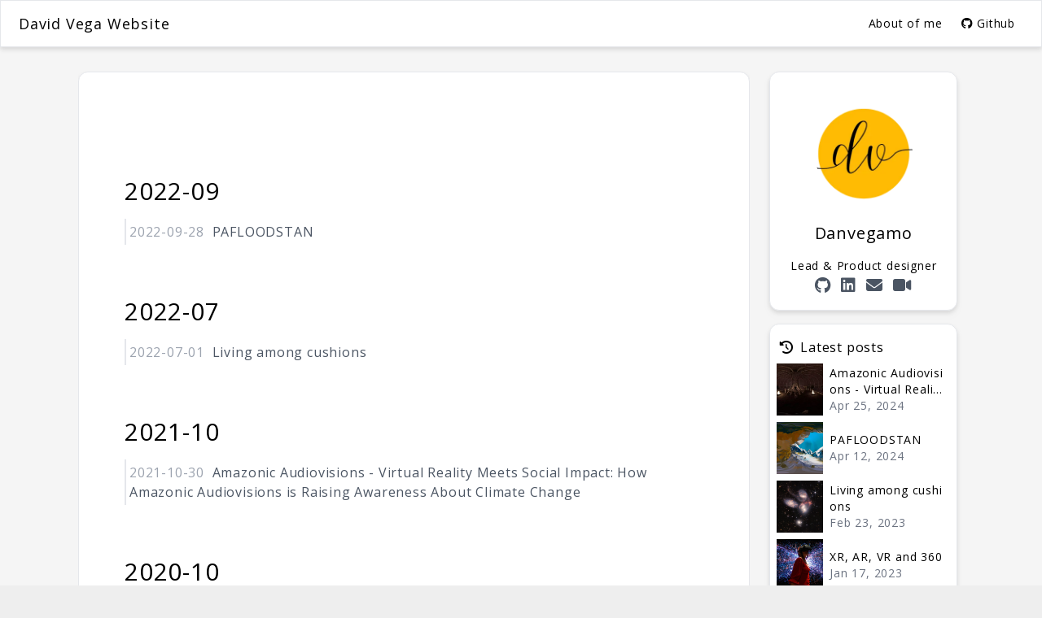

--- FILE ---
content_type: text/html; charset=utf-8
request_url: https://notion-next-j0f9nak7f-danvegamo.vercel.app/archive
body_size: 8141
content:
<!DOCTYPE html><html lang="en-US" class="test"><head><title>Archive | David Vega Website</title><meta name="theme-color" content="#000000"/><meta name="viewport" content="width=device-width, initial-scale=1.0, user-scalable=no"/><meta name="robots" content="follow, index"/><meta charSet="UTF-8"/><meta name="keywords" content="Notion, Blog, metaverse, VR, social impact, David Vega, David Andres Vega Monsalve"/><meta name="description" content="Product designer &amp; VR Artist"/><meta property="og:locale" content="en_US"/><meta property="og:title" content="Archive | David Vega Website"/><meta property="og:description" content="Product designer &amp; VR Artist"/><meta property="og:url" content="https://lmny.art/archive"/><meta property="og:image" content="https://www.notion.so/image/https%3A%2F%2Fs3-us-west-2.amazonaws.com%2Fsecure.notion-static.com%2F87d99a48-d9cd-465c-829f-48d9294d3527%2FPafloodstan_(1).webp?table=block&amp;id=3dc5c607-8733-447f-9aec-582c9975a33c&amp;cache=v2"/><meta property="og:site_name" content="NotionNext BLOG"/><meta property="og:type" content="website"/><meta name="twitter:card" content="summary_large_image"/><meta name="twitter:description" content="Product designer &amp; VR Artist"/><meta name="twitter:title" content="Archive | David Vega Website"/><meta name="referrer" content="no-referrer-when-downgrade"/><meta name="next-head-count" content="18"/><link rel="icon" href="/favicon.ico"/><link rel="icon" href="/favicon.svg" type="image/svg+xml"/><link data-next-font="size-adjust" rel="preconnect" href="/" crossorigin="anonymous"/><link rel="preload" href="/_next/static/css/a8de41e783f14524.css" as="style"/><link rel="stylesheet" href="/_next/static/css/a8de41e783f14524.css" data-n-g=""/><noscript data-n-css=""></noscript><script defer="" nomodule="" src="/_next/static/chunks/polyfills-c67a75d1b6f99dc8.js"></script><script src="/_next/static/chunks/webpack-bf0b009571f793f2.js" defer=""></script><script src="/_next/static/chunks/framework-ce84985cd166733a.js" defer=""></script><script src="/_next/static/chunks/main-67932eac35ae34b5.js" defer=""></script><script src="/_next/static/chunks/pages/_app-26717c1fb5719710.js" defer=""></script><script src="/_next/static/chunks/pages/archive-5a6e5f29c0681d83.js" defer=""></script><script src="/_next/static/WxRiaHdyikBZM6bXbZnhY/_buildManifest.js" defer=""></script><script src="/_next/static/WxRiaHdyikBZM6bXbZnhY/_ssgManifest.js" defer=""></script></head><body class="tracking-wider subpixel-antialiased bg-day dark:bg-night"><div id="__next"><link href="https://fonts.googleapis.com/css2?family=Open+Sans&amp;display=swap" rel="stylesheet"/><div class="bg-hexo-background-gray dark:bg-black"><div id="top-nav" class="z-40"><div id="search-drawer-wrapper" class="hidden"><div class="flex-col fixed px-5 w-full left-0 top-14 z-40 justify-center"><div class="md:max-w-3xl w-full mx-auto animate__animated animate__faster animate__fadeIn"><div class="flex w-full rounded-lg undefined"><input type="text" class="w-full text-sm pl-5 rounded-lg transition focus:shadow-lg dark:text-gray-300 font-light leading-10 text-black bg-gray-100 dark:bg-gray-500" placeholder="Search Articles" value=""/><div class="-ml-8 cursor-pointer  float-right items-center justify-center py-2"><i class="hover:text-black transform duration-200 text-gray-500 dark:text-gray-200 cursor-pointer fas fa-search"></i></div></div><section class="mt-8"><div class="text-sm flex flex-nowrap justify-between font-light px-2"><div class="text-gray-600 dark:text-gray-200"><i class="mr-2 fas fa-th-list"></i>Category</div><a class="mb-3 text-gray-400 hover:text-black dark:text-gray-400 dark:hover:text-white hover:underline cursor-pointer" href="/category">More<!-- --> <i class="fas fa-angle-double-right"></i></a></div><div id="category-list" class="dark:border-gray-600 flex flex-wrap  mx-4"><a class="dark:text-gray-400 text-gray-500 hover:text-white dark:hover:text-white hover:bg-yellow-900  text-sm w-full items-center duration-300 px-2  cursor-pointer py-1 font-light" href="/category/XR"><div> <i class="mr-2 fas fa-folder"></i>XR<!-- -->(<!-- -->3<!-- -->)</div></a><a class="dark:text-gray-400 text-gray-500 hover:text-white dark:hover:text-white hover:bg-yellow-900  text-sm w-full items-center duration-300 px-2  cursor-pointer py-1 font-light" href="/category/Climate%20change"><div> <i class="mr-2 fas fa-folder"></i>Climate change<!-- -->(<!-- -->2<!-- -->)</div></a></div></section><section class="mt-4"><div class="text-sm py-2 px-2 flex flex-nowrap justify-between font-light dark:text-gray-200"><div class="text-gray-600 dark:text-gray-200"><i class="mr-2 fas fa-tag"></i>Tags</div><a class="text-gray-400 hover:text-black  dark:hover:text-white hover:underline cursor-pointer" href="/tag">More<!-- --> <i class="fas fa-angle-double-right"></i></a></div><div class="p-2"><div id="tags-group" class="dark:border-gray-600 space-y-2"><div class="font-light text-xs ml-2 mb-2"><i class="mr-1 fas fa-tag"></i>Label</div><div class="px-4"><a class="cursor-pointer inline-block rounded hover:bg-yellow-500 dark:hover:text-white  hover:text-white duration-200
        mr-2 py-0.5 px-1 text-xs whitespace-nowrap 
         text-gray-600 hover:shadow-xl dark:border-gray-400 notion-brown_background " href="/tag/Writing"><div class="font-light"> <!-- -->Writing(4)<!-- --> </div></a><a class="cursor-pointer inline-block rounded hover:bg-yellow-500 dark:hover:text-white  hover:text-white duration-200
        mr-2 py-0.5 px-1 text-xs whitespace-nowrap 
         text-gray-600 hover:shadow-xl dark:border-gray-400 notion-pink_background " href="/tag/Tool"><div class="font-light"> <!-- -->Tool(2)<!-- --> </div></a><a class="cursor-pointer inline-block rounded hover:bg-yellow-500 dark:hover:text-white  hover:text-white duration-200
        mr-2 py-0.5 px-1 text-xs whitespace-nowrap 
         text-gray-600 hover:shadow-xl dark:border-gray-400 notion-default_background " href="/tag/XR"><div class="font-light"> <!-- -->XR(2)<!-- --> </div></a><a class="cursor-pointer inline-block rounded hover:bg-yellow-500 dark:hover:text-white  hover:text-white duration-200
        mr-2 py-0.5 px-1 text-xs whitespace-nowrap 
         text-gray-600 hover:shadow-xl dark:border-gray-400 notion-red_background " href="/tag/AR"><div class="font-light"> <!-- -->AR(1)<!-- --> </div></a><a class="cursor-pointer inline-block rounded hover:bg-yellow-500 dark:hover:text-white  hover:text-white duration-200
        mr-2 py-0.5 px-1 text-xs whitespace-nowrap 
         text-gray-600 hover:shadow-xl dark:border-gray-400 notion-yellow_background " href="/tag/Climate%20change"><div class="font-light"> <!-- -->Climate change(1)<!-- --> </div></a><a class="cursor-pointer inline-block rounded hover:bg-yellow-500 dark:hover:text-white  hover:text-white duration-200
        mr-2 py-0.5 px-1 text-xs whitespace-nowrap 
         text-gray-600 hover:shadow-xl dark:border-gray-400 notion-blue_background " href="/tag/Personal%20projects"><div class="font-light"> <!-- -->Personal projects(2)<!-- --> </div></a></div></div></div></section></div></div><div id="search-drawer-background" class="animate__animated animate__faster animate__fadeIn fixed bg-day dark:bg-night top-0 left-0 z-40 w-full h-full"></div></div><div id="sticky-nav" class="top-0 drop-shadow-md fixed bg-none animate__animated animate__fadeIn dark:bg-hexo-black-gray dark:text-gray-200 text-black w-full z-20 transform duration-200 border-transparent dark:border-transparent"><div class="w-full flex justify-between items-center px-4 py-2"><div class="flex"><div class="flex flex-col justify-center items-center cursor-pointer space-y-3" href="/"><div class=" text-lg p-1.5 rounded dark:border-white hover:scale-110 transform duration-200"> <!-- -->David Vega Website</div></div></div><div class="mr-1 justify-end items-center "><div class="hidden lg:flex"> <nav id="nav" class="leading-8 flex justify-center  font-light w-full"><a title="/about-of-me" target="_self" class="py-1.5 my-1 px-3  text-base justify-center items-center cursor-pointer" href="/about-of-me"><div class="w-full flex text-sm items-center justify-center hover:scale-125 duration-200 transform"><i class="[object Object] mr-1"></i><div class="text-center">About of me</div></div></a><a title="https://github.com/Danvegamo" target="_blank" class="py-1.5 my-1 px-3  text-base justify-center items-center cursor-pointer" href="https://github.com/Danvegamo"><div class="w-full flex text-sm items-center justify-center hover:scale-125 duration-200 transform"><i class="fab fa-github mr-1"></i><div class="text-center">Github</div></div></a></nav></div><div class="w-8 justify-center items-center h-8 cursor-pointer flex lg:hidden"><i class="fas fa-bars"></i></div></div></div><div style="height:0px" class="overflow-hidden duration-200 shadow-xl"><div class="bg-white dark:bg-hexo-black-gray pt-1 py-2 px-5 lg:hidden "><nav id="nav" class="leading-8 text-gray-500 dark:text-gray-300 "><a title="/" class="py-1.5 px-5 text-base justify-between hover:bg-yellow-400 hover:text-yellow hover:shadow-lg cursor-pointer font-light flex flex-nowrap items-center  " href="/"><div class="my-auto items-center justify-center flex "><i class="fas fa-home w-4 text-center"></i><div class="ml-4">Blog</div></div></a><a title="/about-of-me" class="py-1.5 px-5 text-base justify-between hover:bg-yellow-400 hover:text-yellow hover:shadow-lg cursor-pointer font-light flex flex-nowrap items-center  " href="/about-of-me"><div class="my-auto items-center justify-center flex "><i class="[object Object] w-4 text-center"></i><div class="ml-4">About of me</div></div></a><a title="https://github.com/Danvegamo" class="py-1.5 px-5 text-base justify-between hover:bg-yellow-400 hover:text-yellow hover:shadow-lg cursor-pointer font-light flex flex-nowrap items-center  " href="https://github.com/Danvegamo"><div class="my-auto items-center justify-center flex "><i class="fab fa-github w-4 text-center"></i><div class="ml-4">Github</div></div></a></nav></div></div></div></div><main id="wrapper" class="w-full py-8 md:px-8 lg:px-24 min-h-screen"><div id="container-inner" class=" pt-14 w-full mx-auto lg:flex lg:space-x-4 justify-center"><div class="w-full max-w-4xl overflow-x-hidden scroll-hidden"><div class="w-full"><section class=" drop-shadow-md hover:shadow-md dark:text-gray-300 border dark:border-black rounded-xl px-2 py-4 bg-white dark:bg-hexo-black-gray lg:duration-100"><div class="mb-10 pb-20 bg-white md:p-12 p-3 min-h-full dark:bg-hexo-black-gray"><div><div class="pt-16 pb-4 text-3xl dark:text-gray-300" id="2022-09">2022-09</div><ul><li class="border-l-2 p-1 text-xs md:text-base items-center  hover:scale-x-105 hover:border-yellow-500 dark:hover:border-yellow-300 dark:border-yellow-400 transform duration-500"><div id="2022-09-28"><span class="text-gray-400">2022-09-28</span> <!-- --> <a class="dark:text-gray-400  dark:hover:text-yellow-300 overflow-x-hidden hover:underline cursor-pointer text-gray-600" href="/article/Pafloodstan">PAFLOODSTAN</a></div></li></ul></div><div><div class="pt-16 pb-4 text-3xl dark:text-gray-300" id="2022-07">2022-07</div><ul><li class="border-l-2 p-1 text-xs md:text-base items-center  hover:scale-x-105 hover:border-yellow-500 dark:hover:border-yellow-300 dark:border-yellow-400 transform duration-500"><div id="2022-07-01"><span class="text-gray-400">2022-07-01</span> <!-- --> <a class="dark:text-gray-400  dark:hover:text-yellow-300 overflow-x-hidden hover:underline cursor-pointer text-gray-600" href="/article/Living-cushions">Living among cushions</a></div></li></ul></div><div><div class="pt-16 pb-4 text-3xl dark:text-gray-300" id="2021-10">2021-10</div><ul><li class="border-l-2 p-1 text-xs md:text-base items-center  hover:scale-x-105 hover:border-yellow-500 dark:hover:border-yellow-300 dark:border-yellow-400 transform duration-500"><div id="2021-10-30"><span class="text-gray-400">2021-10-30</span> <!-- --> <a class="dark:text-gray-400  dark:hover:text-yellow-300 overflow-x-hidden hover:underline cursor-pointer text-gray-600" href="/article/Amazonic">Amazonic Audiovisions - Virtual Reality Meets Social Impact: How Amazonic Audiovisions is Raising Awareness About Climate Change</a></div></li></ul></div><div><div class="pt-16 pb-4 text-3xl dark:text-gray-300" id="2020-10">2020-10</div><ul><li class="border-l-2 p-1 text-xs md:text-base items-center  hover:scale-x-105 hover:border-yellow-500 dark:hover:border-yellow-300 dark:border-yellow-400 transform duration-500"><div id="2020-10-31"><span class="text-gray-400">2020-10-31</span> <!-- --> <a class="dark:text-gray-400  dark:hover:text-yellow-300 overflow-x-hidden hover:underline cursor-pointer text-gray-600" href="/article/sparkar">Augmented reality and Spark AR</a></div></li></ul></div><div><div class="pt-16 pb-4 text-3xl dark:text-gray-300" id="2020-09">2020-09</div><ul><li class="border-l-2 p-1 text-xs md:text-base items-center  hover:scale-x-105 hover:border-yellow-500 dark:hover:border-yellow-300 dark:border-yellow-400 transform duration-500"><div id="2020-09-03"><span class="text-gray-400">2020-09-03</span> <!-- --> <a class="dark:text-gray-400  dark:hover:text-yellow-300 overflow-x-hidden hover:underline cursor-pointer text-gray-600" href="/article/xr-101">XR, AR, VR and 360</a></div></li></ul></div></div></section></div></div><div class="space-y-4 lg:w-80 lg:pt-0 px-2 pt-4"><div><section class=" drop-shadow-md hover:shadow-md dark:text-gray-300 border dark:border-black rounded-xl px-2 py-4 bg-white dark:bg-hexo-black-gray lg:duration-100"><div class="justify-center items-center flex hover:rotate-45 py-6 hover:scale-105 dark:text-gray-100  transform duration-200 cursor-pointer"><img src="https://www.notion.so/image/https%3A%2F%2Fs3-us-west-2.amazonaws.com%2Fsecure.notion-static.com%2F79da2a74-573a-4f92-8acd-1f7b73e8379e%2Fmini_danvegamo.png?table=collection&amp;id=910b15c0-2d19-49a4-b83d-14854ba9ba0c" class="rounded-full" width="120" alt="Danvegamo"/></div><div class="text-center text-xl pb-4">Danvegamo</div><div class="text-sm text-center">Lead &amp; Product designer</div><nav id="nav" class="leading-8 flex justify-center   w-full"></nav><div class="w-full justify-center flex-wrap flex"><div class="space-x-3 text-xl text-gray-600 dark:text-gray-300 "><a target="_blank" rel="noreferrer" title="github" href="https://github.com/Danvegamo"><i class="transform hover:scale-125 duration-150 fab fa-github dark:hover:text-yellow-400 hover:text-yellow-600"></i></a><a target="_blank" rel="noreferrer" href="https://www.linkedin.com/in/danvegamo/" title="linkIn"><i class="transform hover:scale-125 duration-150 fab fa-linkedin dark:hover:text-yellow-400 hover:text-yellow-600"></i></a><a target="_blank" rel="noreferrer" title="email" href="mailto:d_vega@lmny.art"><i class="transform hover:scale-125 duration-150 fas fa-envelope dark:hover:text-yellow-400 hover:text-yellow-600"></i></a><a target="_blank" rel="noreferrer" title="RSS" href="https://www.youtube.com/channel/UCyMmbzWgp46YO0dSLM5yNTg"><i class="transform hover:scale-125 duration-150 fas fa-video dark:hover:text-yellow-400 hover:text-yellow-600"></i></a></div></div></section></div><div><section class=" drop-shadow-md hover:shadow-md dark:text-gray-300 border dark:border-black rounded-xl px-2 py-4 bg-white dark:bg-hexo-black-gray lg:duration-100"><div class=" mb-2 px-1 flex flex-nowrap justify-between"><div><i class="mr-2 fas fas fa-history"></i>Latest posts</div></div><a title="Amazonic Audiovisions - Virtual Reality Meets Social Impact: How Amazonic Audiovisions is Raising Awareness About Climate Change" class="my-2 flex" href="/article/Amazonic"><div class="w-20 h-16 bg-cover bg-center bg-no-repeat" style="background-image:url(&quot;https://www.notion.so/image/https%3A%2F%2Fs3-us-west-2.amazonaws.com%2Fsecure.notion-static.com%2F483917b5-df39-4435-88ee-6aecd0f2389f%2Faudio.webp?table=block&amp;id=e3519ff7-8e38-44d8-9268-dbe55d324ce4&amp;cache=v2&quot;)"></div><div class="dark:text-gray-400  text-sm overflow-x-hidden hover:text-yellow-800 px-2 duration-200 w-full rounded hover:text-white dark:hover:text-yellow-400 cursor-pointer items-center flex"><div><div class="text-line-2">Amazonic Audiovisions - Virtual Reality Meets Social Impact: How Amazonic Audiovisions is Raising Awareness About Climate Change</div><div class="text-gray-500">Apr 25, 2024</div></div></div></a><a title="PAFLOODSTAN" class="my-2 flex" href="/article/Pafloodstan"><div class="w-20 h-16 bg-cover bg-center bg-no-repeat" style="background-image:url(&quot;https://www.notion.so/image/https%3A%2F%2Fs3-us-west-2.amazonaws.com%2Fsecure.notion-static.com%2Fdc688038-49e9-4945-8e0f-ef9ed721ade2%2Fequirect00030.jpg?table=block&amp;id=89d4e7ca-754a-430b-a3ac-db8fa33cfda3&amp;cache=v2&quot;)"></div><div class="dark:text-gray-400  text-sm overflow-x-hidden hover:text-yellow-800 px-2 duration-200 w-full rounded hover:text-white dark:hover:text-yellow-400 cursor-pointer items-center flex"><div><div class="text-line-2">PAFLOODSTAN</div><div class="text-gray-500">Apr 12, 2024</div></div></div></a><a title="Living among cushions" class="my-2 flex" href="/article/Living-cushions"><div class="w-20 h-16 bg-cover bg-center bg-no-repeat" style="background-image:url(&quot;https://www.notion.so/images/page-cover/webb2.jpg&quot;)"></div><div class="dark:text-gray-400  text-sm overflow-x-hidden hover:text-yellow-800 px-2 duration-200 w-full rounded hover:text-white dark:hover:text-yellow-400 cursor-pointer items-center flex"><div><div class="text-line-2">Living among cushions</div><div class="text-gray-500">Feb 23, 2023</div></div></div></a><a title="XR, AR, VR and 360" class="my-2 flex" href="/article/xr-101"><div class="w-20 h-16 bg-cover bg-center bg-no-repeat" style="background-image:url(&quot;https://images.unsplash.com/photo-1639174326326-6e2ef8d8ae39?ixlib=rb-4.0.3&amp;q=80&amp;fm=jpg&amp;crop=entropy&amp;cs=tinysrgb&quot;)"></div><div class="dark:text-gray-400  text-sm overflow-x-hidden hover:text-yellow-800 px-2 duration-200 w-full rounded hover:text-white dark:hover:text-yellow-400 cursor-pointer items-center flex"><div><div class="text-line-2">XR, AR, VR and 360</div><div class="text-gray-500">Jan 17, 2023</div></div></div></a><a title="Augmented reality and Spark AR" class="my-2 flex" href="/article/sparkar"><div class="w-20 h-16 bg-cover bg-center bg-no-repeat" style="background-image:url(&quot;https://www.notion.so/image/https%3A%2F%2Fs3-us-west-2.amazonaws.com%2Fsecure.notion-static.com%2F254b8b19-8482-4547-83e2-ed69d16cd394%2FSparkARLogo.jpg?table=block&amp;id=79795a2f-39a0-43d1-b410-2f2e181ff405&amp;cache=v2&quot;)"></div><div class="dark:text-gray-400  text-sm overflow-x-hidden hover:text-yellow-800 px-2 duration-200 w-full rounded hover:text-white dark:hover:text-yellow-400 cursor-pointer items-center flex"><div><div class="text-line-2">Augmented reality and Spark AR</div><div class="text-gray-500">Jan 9, 2023</div></div></div></a></section></div><div class="sticky top-20"></div></div></div></main><div class="bottom-12 right-1 fixed justify-end z-20  text-white bg-yellow-500 dark:bg-hexo-black-gray rounded-sm"><div class="hidden animate__fadeInUp justify-center duration-300  animate__faster flex flex-col items-center cursor-pointer "><div class="justify-center items-center w-7 h-7 text-center transform hover:scale-105 duration-200"><i id="darkModeButton" class="fa-moon fas text-xs"></i></div><div class="space-x-1 items-center justify-center transform hover:scale-105 duration-200 w-7 h-auto pb-1 text-center"><div title="Top"><i class="fas fa-arrow-up text-xs"></i></div><div class="text-xs hidden lg:block"></div></div></div></div><footer class=" dark:bg-black flex-shrink-0 bg-hexo-light-gray justify-center text-center m-auto w-full leading-6  text-gray-600 dark:text-gray-100 text-sm p-6"><div class="z-10 duration-200 text-xl cursor-pointer py-2 undefined"><i id="darkModeButton" class="hover:scale-125 transform duration-200 fas fa-moon"></i></div><i class="fas fa-copyright"></i> <!-- -->2023-2026<!-- --> <span><i class="mx-1 animate-pulse fas fa-brush"></i> <a href="https://lmny.art" class="underline font-bold  dark:text-yellow-500 ">Danvegamo</a>.<br/><h1>David Vega Website</h1><span class="text-xs ">Powered by <a href="https://github.com/tangly1024/NotionNext" class="underline dark:text-gray-300">NotionNext <!-- -->3.8.0</a>.</span></span><br/></footer></div></div><script id="__NEXT_DATA__" type="application/json">{"props":{"pageProps":{"siteInfo":{"title":"David Vega Website","description":"Product designer \u0026 VR Artist","pageCover":"https://www.notion.so/image/https%3A%2F%2Fs3-us-west-2.amazonaws.com%2Fsecure.notion-static.com%2F87d99a48-d9cd-465c-829f-48d9294d3527%2FPafloodstan_(1).webp?table=block\u0026id=3dc5c607-8733-447f-9aec-582c9975a33c\u0026cache=v2","icon":"https://www.notion.so/image/https%3A%2F%2Fs3-us-west-2.amazonaws.com%2Fsecure.notion-static.com%2F79da2a74-573a-4f92-8acd-1f7b73e8379e%2Fmini_danvegamo.png?table=collection\u0026id=910b15c0-2d19-49a4-b83d-14854ba9ba0c"},"collectionId":"910b15c0-2d19-49a4-b83d-14854ba9ba0c","collectionView":{"4175f46d-c231-4129-9d46-6eb420a05cff":{"value":{"id":"4175f46d-c231-4129-9d46-6eb420a05cff","version":5,"type":"gallery","name":"","format":{"gallery_cover":{"type":"page_content"},"table_properties":[{"width":100,"visible":true,"property":"`gQ~"},{"width":100,"visible":true,"property":"f211bdc0-ee00-4186-9a7d-f68c055ec2ee"},{"width":246,"visible":true,"property":"title"},{"width":352,"visible":true,"property":"wz|S"},{"width":133,"visible":true,"property":"d]hq"},{"width":131,"visible":true,"property":"bB{M"},{"width":111,"visible":true,"property":"NX\\Q"},{"width":150,"visible":true,"property":"sD^m"},{"width":117,"visible":true,"property":"Dj]h"},{"width":100,"visible":true,"property":"@NcA"}],"collection_pointer":{"id":"910b15c0-2d19-49a4-b83d-14854ba9ba0c","table":"collection","spaceId":"2a6b0a81-5b32-46bc-aa1c-98a5c3c0d52c"},"table_subitem_toggle_column":"title"},"parent_id":"3dc5c607-8733-447f-9aec-582c9975a33c","parent_table":"block","alive":true,"space_id":"2a6b0a81-5b32-46bc-aa1c-98a5c3c0d52c"},"role":"reader"},"57f211d5-a063-43f2-b84b-e143efc0d6a8":{"value":{"id":"57f211d5-a063-43f2-b84b-e143efc0d6a8","version":26,"type":"table","name":"Posts","format":{"table_properties":[{"width":100,"visible":true,"property":"`gQ~"},{"width":100,"visible":true,"property":"f211bdc0-ee00-4186-9a7d-f68c055ec2ee"},{"width":246,"visible":true,"property":"title"},{"width":352,"visible":true,"property":"wz|S"},{"width":133,"visible":true,"property":"d]hq"},{"width":131,"visible":true,"property":"bB{M"},{"width":111,"visible":true,"property":"NX\\Q"},{"width":150,"visible":true,"property":"sD^m"},{"width":117,"visible":true,"property":"Dj]h"},{"width":100,"visible":true,"property":"@NcA"}],"collection_pointer":{"id":"910b15c0-2d19-49a4-b83d-14854ba9ba0c","table":"collection","spaceId":"2a6b0a81-5b32-46bc-aa1c-98a5c3c0d52c"},"collection_view_default_template":{"template_page_id":"06f53161-8c9a-4e9c-8109-a8bd142a7b06"}},"parent_id":"3dc5c607-8733-447f-9aec-582c9975a33c","parent_table":"block","alive":true,"page_sort":["cc459e5b-0f15-4a0c-83db-bb6bf2001aa3","89d4e7ca-754a-430b-a3ac-db8fa33cfda3","e3519ff7-8e38-44d8-9268-dbe55d324ce4","465c42be-f7fc-4158-b0bd-95677d4990eb","79795a2f-39a0-43d1-b410-2f2e181ff405","ea5bbceb-b979-49fa-98af-7d1429637af8","6b66e75b-eaee-4687-93a2-edc495e7d792","8a74755c-630c-4d93-bb8a-6aa79a7b347b","3368c4fd-ce33-473d-9fd1-b6ede4292e48","52e84f42-9434-439e-a611-9761527678a3","a9bfecc8-9761-4987-9aca-af79d4ebbd0c","7aa40ad8-1e69-4d56-b245-d135d3101cec","e4eefa7d-e2f2-44ed-83f6-fd6951d50900","2ee80e1d-6490-4f0e-9d05-02af15c1bebd","0159e742-6d96-4d4e-b125-052be7109f97","9e017f37-5917-4cda-afb8-92072abdbdba","7c950899-87e6-4c48-aec2-c9514e894c82","4a32cec3-f9a0-4b88-906d-4f3cfab5bf79","cc269518-ba64-417e-9c89-8dd90cede3c0","f0eaab18-b957-4037-8d49-76cf49b4578c","5eb131fc-c749-46ee-a28c-10214dff6d0a","8aafeb2c-85b4-4c4e-af36-3b9efacb167c","6d0e0705-57f3-4223-8745-a27295245029","dec89a30-7004-499f-a99e-05b2842cad2b","7efc83d4-2645-4578-b588-a9cffb15524a","1769e8de-bebe-4687-a28a-34c15859ed98","203f2c30-a3cd-4f70-95b3-07df9f996428","2a0b435c-6f77-4db8-be6b-831d177bd762","eac01009-c323-46fd-8339-09c282e6597e","c4b37f96-4ab0-4a0b-a16e-55bac3e32990","4ad5c69e-0dab-4d66-b548-360da7d53568","72d89744-ac04-4dd4-be8b-9d629acd7c11","32dc3358-e954-4934-9e71-cf1dfbca5b91","961e45bd-8bed-4ebc-b3d8-1f0e63736d04"],"query2":{"sort":[{"property":"`gQ~","direction":"ascending"},{"property":"f211bdc0-ee00-4186-9a7d-f68c055ec2ee","direction":"ascending"}],"aggregations":[{"property":"title","aggregator":"count"}]},"space_id":"2a6b0a81-5b32-46bc-aa1c-98a5c3c0d52c"},"role":"reader"}},"viewIds":["4175f46d-c231-4129-9d46-6eb420a05cff","57f211d5-a063-43f2-b84b-e143efc0d6a8"],"tagOptions":[{"id":"ee932bde-0023-446f-9bb4-17d2022121c9","color":"brown","value":"Writing","collectionIds":["910b15c0-2d19-49a4-b83d-14854ba9ba0c"]},{"id":"4ae52b3d-6ee9-4af5-9b79-0b7644adf259","color":"orange","value":"News","collectionIds":["910b15c0-2d19-49a4-b83d-14854ba9ba0c"]},{"id":"25b1074b-a3fa-49f5-82cd-a37d85c5666f","color":"pink","value":"Tool","collectionIds":["910b15c0-2d19-49a4-b83d-14854ba9ba0c"]},{"id":"2c8d25a7-0c69-426c-a00e-13390ac7d31a","color":"brown","value":"Python","collectionIds":["910b15c0-2d19-49a4-b83d-14854ba9ba0c"]},{"id":"6b873b08-c678-48db-a2d9-1ca5c22e1fd6","color":"default","value":"XR","collectionIds":["910b15c0-2d19-49a4-b83d-14854ba9ba0c"]},{"id":"c389f10d-bf70-41fb-99ea-d7ff65b204ea","color":"red","value":"AR","collectionIds":["910b15c0-2d19-49a4-b83d-14854ba9ba0c"]},{"id":"e055c8ba-7260-4278-883a-7427d0570dc8","color":"yellow","value":"Climate change","collectionIds":["910b15c0-2d19-49a4-b83d-14854ba9ba0c"]},{"id":"8d57a81f-f5c8-4731-829d-35d5cdcb8ea9","color":"blue","value":"Personal projects","collectionIds":["910b15c0-2d19-49a4-b83d-14854ba9ba0c"]}],"categoryOptions":[{"id":"a4dcd33a-34a7-4c33-b9c2-92d3a5248f06","color":"pink","value":"Learn to think","collectionIds":["910b15c0-2d19-49a4-b83d-14854ba9ba0c"]},{"id":"8282ff59-f160-40c3-ab7e-6e970a0a64d5","color":"purple","value":"Technology","collectionIds":["910b15c0-2d19-49a4-b83d-14854ba9ba0c"]},{"id":"7f2614a1-1c8b-4d47-938f-b1297a774794","color":"yellow","value":"XR","collectionIds":["910b15c0-2d19-49a4-b83d-14854ba9ba0c"]},{"id":"fc9c656e-bd29-4e4e-ad74-b90cd78fa1be","color":"gray","value":"Climate change","collectionIds":["910b15c0-2d19-49a4-b83d-14854ba9ba0c"]},{"id":"2e952da9-7e85-4f5d-b094-9bd93b2550f4","color":"green","value":"code","collectionIds":["910b15c0-2d19-49a4-b83d-14854ba9ba0c"]}],"customNav":[{"icon":{},"name":"About of me","to":"/about-of-me","show":true},{"icon":"fab fa-github","name":"Github","to":"https://github.com/Danvegamo","show":true}],"postCount":5,"categories":[{"id":"7f2614a1-1c8b-4d47-938f-b1297a774794","name":"XR","color":"yellow","count":3},{"id":"fc9c656e-bd29-4e4e-ad74-b90cd78fa1be","name":"Climate change","color":"gray","count":2}],"tags":[{"id":"ee932bde-0023-446f-9bb4-17d2022121c9","name":"Writing","color":"brown","count":4},{"id":"25b1074b-a3fa-49f5-82cd-a37d85c5666f","name":"Tool","color":"pink","count":2},{"id":"6b873b08-c678-48db-a2d9-1ca5c22e1fd6","name":"XR","color":"default","count":2},{"id":"c389f10d-bf70-41fb-99ea-d7ff65b204ea","name":"AR","color":"red","count":1},{"id":"e055c8ba-7260-4278-883a-7427d0570dc8","name":"Climate change","color":"yellow","count":1},{"id":"8d57a81f-f5c8-4731-829d-35d5cdcb8ea9","name":"Personal projects","color":"blue","count":2}],"latestPosts":[{"id":"e3519ff7-8e38-44d8-9268-dbe55d324ce4","date":{"start_date":"2021-10-30"},"type":"Post","category":["Climate change"],"slug":"article/Amazonic","tags":["Climate change","XR","Tool","Writing"],"summary":"Amazonic Audiovisions is a climate change project that brings together OPIAC, Organizmo, and the Collective group Dabucurí Cinético in Tabio, Colombia to create a VR project for the COP26 conference. The project aims to highlight the reality of original towns in Colombia and to promote their preservation for the future. By using VR technology, the project seeks to engage and educate viewers about the importance of protecting these communities and their unique cultural and environmental values. The project is a collaboration between a range of organizations and individuals, and represents an important step in raising awareness about climate change and the need for action to protect our planet.","title":"Amazonic Audiovisions - Virtual Reality Meets Social Impact: How Amazonic Audiovisions is Raising Awareness About Climate Change","status":"Published","createdTime":"Jan 9, 2023","lastEditedTime":"Apr 25, 2024","fullWidth":false,"pageIcon":"🗒️","page_cover":"https://www.notion.so/image/https%3A%2F%2Fs3-us-west-2.amazonaws.com%2Fsecure.notion-static.com%2F483917b5-df39-4435-88ee-6aecd0f2389f%2Faudio.webp?table=block\u0026id=e3519ff7-8e38-44d8-9268-dbe55d324ce4\u0026cache=v2","password":"","tagItems":[{"name":"Climate change","color":"yellow"},{"name":"XR","color":"default"},{"name":"Tool","color":"pink"},{"name":"Writing","color":"brown"}]},{"id":"89d4e7ca-754a-430b-a3ac-db8fa33cfda3","date":{"start_date":"2022-09-28"},"type":"Post","category":["Climate change"],"slug":"article/Pafloodstan","tags":["Writing","Personal projects"],"summary":"Pafloodstan is an art project that uses virtual reality technology to bring attention to the impact of climate change on migrations in Pakistan. The project aims to create a powerful and immersive experience that allows viewers to better understand the challenges faced by those affected by floods and other natural disasters. Pafloodstan has been nominated for the climate change prize and the young climate prize, and its creators hope that it will inspire greater awareness and action on these critical issues. Pafloodstan serves as a reminder of the human cost of climate change and promotes the need to protect the planet and its people.","title":"PAFLOODSTAN","status":"Published","createdTime":"Jan 4, 2023","lastEditedTime":"Apr 12, 2024","fullWidth":false,"pageIcon":"🗒️","page_cover":"https://www.notion.so/image/https%3A%2F%2Fs3-us-west-2.amazonaws.com%2Fsecure.notion-static.com%2Fdc688038-49e9-4945-8e0f-ef9ed721ade2%2Fequirect00030.jpg?table=block\u0026id=89d4e7ca-754a-430b-a3ac-db8fa33cfda3\u0026cache=v2","password":"","tagItems":[{"name":"Writing","color":"brown"},{"name":"Personal projects","color":"blue"}]},{"id":"465c42be-f7fc-4158-b0bd-95677d4990eb","date":{"start_date":"2022-07-01"},"type":"Post","category":["XR"],"slug":"article/Living-cushions","tags":["XR","Writing","Personal projects"],"title":"Living among cushions","status":"Published","createdTime":"Feb 23, 2023","lastEditedTime":"Feb 23, 2023","fullWidth":false,"pageIcon":"📰","page_cover":"https://www.notion.so/images/page-cover/webb2.jpg","password":"","tagItems":[{"name":"XR","color":"default"},{"name":"Writing","color":"brown"},{"name":"Personal projects","color":"blue"}]},{"id":"ea5bbceb-b979-49fa-98af-7d1429637af8","date":{"start_date":"2020-09-03"},"type":"Post","category":["XR"],"slug":"article/xr-101","tags":["Writing"],"title":"XR, AR, VR and 360","status":"Published","createdTime":"Jan 17, 2023","lastEditedTime":"Jan 17, 2023","fullWidth":false,"pageIcon":"📰","page_cover":"https://images.unsplash.com/photo-1639174326326-6e2ef8d8ae39?ixlib=rb-4.0.3\u0026q=80\u0026fm=jpg\u0026crop=entropy\u0026cs=tinysrgb","password":"","tagItems":[{"name":"Writing","color":"brown"}]},{"id":"79795a2f-39a0-43d1-b410-2f2e181ff405","date":{"start_date":"2020-10-31"},"type":"Post","category":["XR"],"slug":"article/sparkar","tags":["Tool","AR"],"summary":"A simple sketch about of ARand your real uses with spark ar for future projects","title":"Augmented reality and Spark AR","status":"Published","createdTime":"Jan 8, 2023","lastEditedTime":"Jan 9, 2023","fullWidth":false,"pageIcon":"","page_cover":"https://www.notion.so/image/https%3A%2F%2Fs3-us-west-2.amazonaws.com%2Fsecure.notion-static.com%2F254b8b19-8482-4547-83e2-ed69d16cd394%2FSparkARLogo.jpg?table=block\u0026id=79795a2f-39a0-43d1-b410-2f2e181ff405\u0026cache=v2","password":"","tagItems":[{"name":"Tool","color":"pink"},{"name":"AR","color":"red"}]}],"posts":[{"id":"465c42be-f7fc-4158-b0bd-95677d4990eb","date":{"start_date":"2022-07-01"},"type":"Post","category":["XR"],"slug":"article/Living-cushions","tags":["XR","Writing","Personal projects"],"title":"Living among cushions","status":"Published","createdTime":"Feb 23, 2023","lastEditedTime":"Feb 23, 2023","fullWidth":false,"pageIcon":"📰","page_cover":"https://www.notion.so/images/page-cover/webb2.jpg","password":"","tagItems":[{"name":"XR","color":"default"},{"name":"Writing","color":"brown"},{"name":"Personal projects","color":"blue"}]},{"id":"ea5bbceb-b979-49fa-98af-7d1429637af8","date":{"start_date":"2020-09-03"},"type":"Post","category":["XR"],"slug":"article/xr-101","tags":["Writing"],"title":"XR, AR, VR and 360","status":"Published","createdTime":"Jan 17, 2023","lastEditedTime":"Jan 17, 2023","fullWidth":false,"pageIcon":"📰","page_cover":"https://images.unsplash.com/photo-1639174326326-6e2ef8d8ae39?ixlib=rb-4.0.3\u0026q=80\u0026fm=jpg\u0026crop=entropy\u0026cs=tinysrgb","password":"","tagItems":[{"name":"Writing","color":"brown"}]},{"id":"e3519ff7-8e38-44d8-9268-dbe55d324ce4","date":{"start_date":"2021-10-30"},"type":"Post","category":["Climate change"],"slug":"article/Amazonic","tags":["Climate change","XR","Tool","Writing"],"summary":"Amazonic Audiovisions is a climate change project that brings together OPIAC, Organizmo, and the Collective group Dabucurí Cinético in Tabio, Colombia to create a VR project for the COP26 conference. The project aims to highlight the reality of original towns in Colombia and to promote their preservation for the future. By using VR technology, the project seeks to engage and educate viewers about the importance of protecting these communities and their unique cultural and environmental values. The project is a collaboration between a range of organizations and individuals, and represents an important step in raising awareness about climate change and the need for action to protect our planet.","title":"Amazonic Audiovisions - Virtual Reality Meets Social Impact: How Amazonic Audiovisions is Raising Awareness About Climate Change","status":"Published","createdTime":"Jan 9, 2023","lastEditedTime":"Apr 25, 2024","fullWidth":false,"pageIcon":"🗒️","page_cover":"https://www.notion.so/image/https%3A%2F%2Fs3-us-west-2.amazonaws.com%2Fsecure.notion-static.com%2F483917b5-df39-4435-88ee-6aecd0f2389f%2Faudio.webp?table=block\u0026id=e3519ff7-8e38-44d8-9268-dbe55d324ce4\u0026cache=v2","password":"","tagItems":[{"name":"Climate change","color":"yellow"},{"name":"XR","color":"default"},{"name":"Tool","color":"pink"},{"name":"Writing","color":"brown"}]},{"id":"79795a2f-39a0-43d1-b410-2f2e181ff405","date":{"start_date":"2020-10-31"},"type":"Post","category":["XR"],"slug":"article/sparkar","tags":["Tool","AR"],"summary":"A simple sketch about of ARand your real uses with spark ar for future projects","title":"Augmented reality and Spark AR","status":"Published","createdTime":"Jan 8, 2023","lastEditedTime":"Jan 9, 2023","fullWidth":false,"pageIcon":"","page_cover":"https://www.notion.so/image/https%3A%2F%2Fs3-us-west-2.amazonaws.com%2Fsecure.notion-static.com%2F254b8b19-8482-4547-83e2-ed69d16cd394%2FSparkARLogo.jpg?table=block\u0026id=79795a2f-39a0-43d1-b410-2f2e181ff405\u0026cache=v2","password":"","tagItems":[{"name":"Tool","color":"pink"},{"name":"AR","color":"red"}]},{"id":"89d4e7ca-754a-430b-a3ac-db8fa33cfda3","date":{"start_date":"2022-09-28"},"type":"Post","category":["Climate change"],"slug":"article/Pafloodstan","tags":["Writing","Personal projects"],"summary":"Pafloodstan is an art project that uses virtual reality technology to bring attention to the impact of climate change on migrations in Pakistan. The project aims to create a powerful and immersive experience that allows viewers to better understand the challenges faced by those affected by floods and other natural disasters. Pafloodstan has been nominated for the climate change prize and the young climate prize, and its creators hope that it will inspire greater awareness and action on these critical issues. Pafloodstan serves as a reminder of the human cost of climate change and promotes the need to protect the planet and its people.","title":"PAFLOODSTAN","status":"Published","createdTime":"Jan 4, 2023","lastEditedTime":"Apr 12, 2024","fullWidth":false,"pageIcon":"🗒️","page_cover":"https://www.notion.so/image/https%3A%2F%2Fs3-us-west-2.amazonaws.com%2Fsecure.notion-static.com%2Fdc688038-49e9-4945-8e0f-ef9ed721ade2%2Fequirect00030.jpg?table=block\u0026id=89d4e7ca-754a-430b-a3ac-db8fa33cfda3\u0026cache=v2","password":"","tagItems":[{"name":"Writing","color":"brown"},{"name":"Personal projects","color":"blue"}]}],"archivePosts":{"2022-09":[{"id":"89d4e7ca-754a-430b-a3ac-db8fa33cfda3","date":{"start_date":"2022-09-28"},"type":"Post","category":["Climate change"],"slug":"article/Pafloodstan","tags":["Writing","Personal projects"],"summary":"Pafloodstan is an art project that uses virtual reality technology to bring attention to the impact of climate change on migrations in Pakistan. The project aims to create a powerful and immersive experience that allows viewers to better understand the challenges faced by those affected by floods and other natural disasters. Pafloodstan has been nominated for the climate change prize and the young climate prize, and its creators hope that it will inspire greater awareness and action on these critical issues. Pafloodstan serves as a reminder of the human cost of climate change and promotes the need to protect the planet and its people.","title":"PAFLOODSTAN","status":"Published","createdTime":"Jan 4, 2023","lastEditedTime":"Apr 12, 2024","fullWidth":false,"pageIcon":"🗒️","page_cover":"https://www.notion.so/image/https%3A%2F%2Fs3-us-west-2.amazonaws.com%2Fsecure.notion-static.com%2Fdc688038-49e9-4945-8e0f-ef9ed721ade2%2Fequirect00030.jpg?table=block\u0026id=89d4e7ca-754a-430b-a3ac-db8fa33cfda3\u0026cache=v2","password":"","tagItems":[{"name":"Writing","color":"brown"},{"name":"Personal projects","color":"blue"}]}],"2022-07":[{"id":"465c42be-f7fc-4158-b0bd-95677d4990eb","date":{"start_date":"2022-07-01"},"type":"Post","category":["XR"],"slug":"article/Living-cushions","tags":["XR","Writing","Personal projects"],"title":"Living among cushions","status":"Published","createdTime":"Feb 23, 2023","lastEditedTime":"Feb 23, 2023","fullWidth":false,"pageIcon":"📰","page_cover":"https://www.notion.so/images/page-cover/webb2.jpg","password":"","tagItems":[{"name":"XR","color":"default"},{"name":"Writing","color":"brown"},{"name":"Personal projects","color":"blue"}]}],"2021-10":[{"id":"e3519ff7-8e38-44d8-9268-dbe55d324ce4","date":{"start_date":"2021-10-30"},"type":"Post","category":["Climate change"],"slug":"article/Amazonic","tags":["Climate change","XR","Tool","Writing"],"summary":"Amazonic Audiovisions is a climate change project that brings together OPIAC, Organizmo, and the Collective group Dabucurí Cinético in Tabio, Colombia to create a VR project for the COP26 conference. The project aims to highlight the reality of original towns in Colombia and to promote their preservation for the future. By using VR technology, the project seeks to engage and educate viewers about the importance of protecting these communities and their unique cultural and environmental values. The project is a collaboration between a range of organizations and individuals, and represents an important step in raising awareness about climate change and the need for action to protect our planet.","title":"Amazonic Audiovisions - Virtual Reality Meets Social Impact: How Amazonic Audiovisions is Raising Awareness About Climate Change","status":"Published","createdTime":"Jan 9, 2023","lastEditedTime":"Apr 25, 2024","fullWidth":false,"pageIcon":"🗒️","page_cover":"https://www.notion.so/image/https%3A%2F%2Fs3-us-west-2.amazonaws.com%2Fsecure.notion-static.com%2F483917b5-df39-4435-88ee-6aecd0f2389f%2Faudio.webp?table=block\u0026id=e3519ff7-8e38-44d8-9268-dbe55d324ce4\u0026cache=v2","password":"","tagItems":[{"name":"Climate change","color":"yellow"},{"name":"XR","color":"default"},{"name":"Tool","color":"pink"},{"name":"Writing","color":"brown"}]}],"2020-10":[{"id":"79795a2f-39a0-43d1-b410-2f2e181ff405","date":{"start_date":"2020-10-31"},"type":"Post","category":["XR"],"slug":"article/sparkar","tags":["Tool","AR"],"summary":"A simple sketch about of ARand your real uses with spark ar for future projects","title":"Augmented reality and Spark AR","status":"Published","createdTime":"Jan 8, 2023","lastEditedTime":"Jan 9, 2023","fullWidth":false,"pageIcon":"","page_cover":"https://www.notion.so/image/https%3A%2F%2Fs3-us-west-2.amazonaws.com%2Fsecure.notion-static.com%2F254b8b19-8482-4547-83e2-ed69d16cd394%2FSparkARLogo.jpg?table=block\u0026id=79795a2f-39a0-43d1-b410-2f2e181ff405\u0026cache=v2","password":"","tagItems":[{"name":"Tool","color":"pink"},{"name":"AR","color":"red"}]}],"2020-09":[{"id":"ea5bbceb-b979-49fa-98af-7d1429637af8","date":{"start_date":"2020-09-03"},"type":"Post","category":["XR"],"slug":"article/xr-101","tags":["Writing"],"title":"XR, AR, VR and 360","status":"Published","createdTime":"Jan 17, 2023","lastEditedTime":"Jan 17, 2023","fullWidth":false,"pageIcon":"📰","page_cover":"https://images.unsplash.com/photo-1639174326326-6e2ef8d8ae39?ixlib=rb-4.0.3\u0026q=80\u0026fm=jpg\u0026crop=entropy\u0026cs=tinysrgb","password":"","tagItems":[{"name":"Writing","color":"brown"}]}]}},"__N_SSG":true},"page":"/archive","query":{},"buildId":"WxRiaHdyikBZM6bXbZnhY","isFallback":false,"gsp":true,"scriptLoader":[]}</script></body></html>

--- FILE ---
content_type: application/javascript; charset=utf-8
request_url: https://notion-next-j0f9nak7f-danvegamo.vercel.app/_next/static/chunks/pages/index-018836af8f6e46af.js
body_size: -380
content:
(self.webpackChunk_N_E=self.webpackChunk_N_E||[]).push([[5405],{75557:function(n,u,t){(window.__NEXT_P=window.__NEXT_P||[]).push(["/",function(){return t(6616)}])},6616:function(n,u,t){"use strict";t.r(u),t.d(u,{__N_SSG:function(){return f}});var _=t(85893),e=t(16883),r=t(64343);let c=n=>{let{theme:u}=(0,r.O)(),t=e[u];return(0,_.jsx)(t.LayoutIndex,{...n})};var f=!0;u.default=c}},function(n){n.O(0,[9774,2888,179],function(){return n(n.s=75557)}),_N_E=n.O()}]);

--- FILE ---
content_type: application/javascript; charset=utf-8
request_url: https://notion-next-j0f9nak7f-danvegamo.vercel.app/_next/static/chunks/pages/archive-5a6e5f29c0681d83.js
body_size: -47
content:
(self.webpackChunk_N_E=self.webpackChunk_N_E||[]).push([[6405],{47151:function(n,t,e){(window.__NEXT_P=window.__NEXT_P||[]).push(["/archive",function(){return e(19189)}])},19189:function(n,t,e){"use strict";e.r(t),e.d(t,{__N_SSG:function(){return o}});var i=e(85893);e(67294);var u=e(64343),r=e(16883);let c=n=>{let{theme:t,locale:e}=(0,u.O)(),c=r[t],{siteInfo:o}=n,_={title:"".concat(e.NAV.ARCHIVE," | ").concat(null==o?void 0:o.title),description:null==o?void 0:o.description,image:null==o?void 0:o.pageCover,slug:"archive",type:"website"};return(0,i.jsx)(c.LayoutArchive,{...n,meta:_})};var o=!0;t.default=c}},function(n){n.O(0,[9774,2888,179],function(){return n(n.s=47151)}),_N_E=n.O()}]);

--- FILE ---
content_type: application/javascript; charset=utf-8
request_url: https://notion-next-j0f9nak7f-danvegamo.vercel.app/_next/static/chunks/1260.df0151abbf367249.js
body_size: 460
content:
"use strict";(self.webpackChunk_N_E=self.webpackChunk_N_E||[]).push([[1260],{31260:function(e,t,n){n.r(t),n.d(t,{default:function(){return r}});var a=n(30687),o=n.n(a),c=n(11163),u=n(64343),l=n(67294);let i="";function r(){let{theme:e}=(0,u.O)(),t=(0,c.useRouter)();return t.events.on("routeChangeComplete",(e,t)=>{e!==i&&(i=e,o().fetch())}),l.useEffect(()=>{e&&o().fetch()},[e]),null}},30687:function(e){let t,n,a,o,c,u,l;let i=!1,r=[];"undefined"!=typeof document&&(o=function(e){return i||"interactive"===document.readyState||"complete"===document.readyState?e.call(document):r.push(function(){return e.call(this)}),this},u=function(){for(let e=0,t=r.length;e<t;e++)r[e].apply(document);r=[]},l=function(){i||(i=!0,u.call(window),document.removeEventListener?document.removeEventListener("DOMContentLoaded",l,!1):document.attachEvent&&(document.detachEvent("onreadystatechange",l),window==window.top&&(clearInterval(c),c=null)))},document.addEventListener?document.addEventListener("DOMContentLoaded",l,!1):document.attachEvent&&(document.attachEvent("onreadystatechange",function(){/loaded|complete/.test(document.readyState)&&l()}),window==window.top&&(c=setInterval(function(){try{i||document.documentElement.doScroll("left")}catch(e){return}l()},5)))),t={fetch:function(e,t){let n="BusuanziCallback_"+Math.floor(1099511627776*Math.random());e=e.replace("=BusuanziCallback","="+n),(a=document.createElement("SCRIPT")).type="text/javascript",a.defer=!0,a.src=e,a.referrerPolicy="no-referrer-when-downgrade",document.getElementsByTagName("HEAD")[0].appendChild(a),window[n]=this.evalCall(t)},evalCall:function(e){return function(t){o(function(){try{e(t),a&&a.parentElement&&a.parentElement.removeChild&&a.parentElement.removeChild(a)}catch(e){}})}}};let s=()=>{n&&n.hides(),t.fetch("//busuanzi.ibruce.info/busuanzi?jsonpCallback=BusuanziCallback",function(e){n.texts(e),n.shows()})};n={bszs:["site_pv","page_pv","site_uv"],texts:function(e){this.bszs.map(function(t){let n=document.getElementsByClassName("busuanzi_value_"+t);if(n)for(var a of n)a.innerHTML=e[t]})},hides:function(){this.bszs.map(function(e){let t=document.getElementsByClassName("busuanzi_container_"+e);if(t)for(var n of t)n.style.display="none"})},shows:function(){this.bszs.map(function(e){let t=document.getElementsByClassName("busuanzi_container_"+e);if(t)for(var n of t)n.style.display="inline"})}},e.exports={fetch:s}}}]);

--- FILE ---
content_type: application/javascript; charset=utf-8
request_url: https://notion-next-j0f9nak7f-danvegamo.vercel.app/_next/static/chunks/webpack-bf0b009571f793f2.js
body_size: 2227
content:
!function(){"use strict";var e,t,n,r,o,a,f,c,i,u,d={},l={};function s(e){var t=l[e];if(void 0!==t)return t.exports;var n=l[e]={id:e,loaded:!1,exports:{}},r=!0;try{d[e].call(n.exports,n,n.exports,s),r=!1}finally{r&&delete l[e]}return n.loaded=!0,n.exports}s.m=d,e=[],s.O=function(t,n,r,o){if(n){o=o||0;for(var a=e.length;a>0&&e[a-1][2]>o;a--)e[a]=e[a-1];e[a]=[n,r,o];return}for(var f=1/0,a=0;a<e.length;a++){for(var n=e[a][0],r=e[a][1],o=e[a][2],c=!0,i=0;i<n.length;i++)f>=o&&Object.keys(s.O).every(function(e){return s.O[e](n[i])})?n.splice(i--,1):(c=!1,o<f&&(f=o));if(c){e.splice(a--,1);var u=r();void 0!==u&&(t=u)}}return t},s.n=function(e){var t=e&&e.__esModule?function(){return e.default}:function(){return e};return s.d(t,{a:t}),t},s.d=function(e,t){for(var n in t)s.o(t,n)&&!s.o(e,n)&&Object.defineProperty(e,n,{enumerable:!0,get:t[n]})},s.f={},s.e=function(e){return Promise.all(Object.keys(s.f).reduce(function(t,n){return s.f[n](e,t),t},[]))},s.u=function(e){return"static/chunks/"+(({917:"4e3b894e",1265:"175675d1",1276:"3607272e",3372:"144b04bd",4458:"bab4896a",4824:"906a09f8",5270:"0f4ba5df",6688:"08e6a336",9137:"8c3ff73a"})[e]||e)+"."+({636:"b97983e1c68dc048",753:"40b6fd55bab06be4",842:"f1b897a717be66b8",917:"035253d3f4a7ca3a",1260:"df0151abbf367249",1265:"445b9f6e3bd76b7e",1276:"d0c7cf1a1ddc805a",1343:"f12824aca8d37219",1748:"377802789511dff4",2039:"db88cde9b540259a",2378:"f9dd87cfc73c175f",2390:"f93226837dfdb584",2402:"645f6fba27124d62",3205:"1570c3123a267145",3372:"dc052b579f065641",3980:"773ccb411c0f93ef",4300:"41fdfde1228dbb01",4458:"3ba32ad1c27b635b",4824:"ccc74c625bae2c3b",5085:"d6d9f49d2b611cf7",5270:"cf342cae2a3bff49",5738:"e9159791d77b032a",5853:"fb51739b7dcd4f57",6180:"6729a9c53050904d",6688:"5e40f995b91daf76",6873:"67f39f5b19e8fdd2",7274:"1037d0b99416f2d9",7401:"50b0210d22b366b7",8537:"f3cf1687685d4e9b",8616:"19a9458a75131368",8672:"a3b98b0f1f89e781",9137:"f5ba98bbad8b1528",9218:"21fba4ba324a9184",9734:"add9143efc18b02d",9745:"4b187ecac8d8b3ea",9775:"ba8ee78b645b024a"})[e]+".js"},s.miniCssF=function(e){return"static/css/"+({2888:"a8de41e783f14524",3205:"6390f12ae351a65c",6180:"550cc6711c036586",9745:"94faf8a6b67b31b5"})[e]+".css"},s.g=function(){if("object"==typeof globalThis)return globalThis;try{return this||Function("return this")()}catch(e){if("object"==typeof window)return window}}(),s.o=function(e,t){return Object.prototype.hasOwnProperty.call(e,t)},t={},n="_N_E:",s.l=function(e,r,o,a){if(t[e]){t[e].push(r);return}if(void 0!==o)for(var f,c,i=document.getElementsByTagName("script"),u=0;u<i.length;u++){var d=i[u];if(d.getAttribute("src")==e||d.getAttribute("data-webpack")==n+o){f=d;break}}f||(c=!0,(f=document.createElement("script")).charset="utf-8",f.timeout=120,s.nc&&f.setAttribute("nonce",s.nc),f.setAttribute("data-webpack",n+o),f.src=s.tu(e)),t[e]=[r];var l=function(n,r){f.onerror=f.onload=null,clearTimeout(b);var o=t[e];if(delete t[e],f.parentNode&&f.parentNode.removeChild(f),o&&o.forEach(function(e){return e(r)}),n)return n(r)},b=setTimeout(l.bind(null,void 0,{type:"timeout",target:f}),12e4);f.onerror=l.bind(null,f.onerror),f.onload=l.bind(null,f.onload),c&&document.head.appendChild(f)},s.r=function(e){"undefined"!=typeof Symbol&&Symbol.toStringTag&&Object.defineProperty(e,Symbol.toStringTag,{value:"Module"}),Object.defineProperty(e,"__esModule",{value:!0})},s.nmd=function(e){return e.paths=[],e.children||(e.children=[]),e},s.tt=function(){return void 0===r&&(r={createScriptURL:function(e){return e}},"undefined"!=typeof trustedTypes&&trustedTypes.createPolicy&&(r=trustedTypes.createPolicy("nextjs#bundler",r))),r},s.tu=function(e){return s.tt().createScriptURL(e)},s.p="/_next/",o=function(e,t,n,r){var o=document.createElement("link");return o.rel="stylesheet",o.type="text/css",o.onerror=o.onload=function(a){if(o.onerror=o.onload=null,"load"===a.type)n();else{var f=a&&("load"===a.type?"missing":a.type),c=a&&a.target&&a.target.href||t,i=Error("Loading CSS chunk "+e+" failed.\n("+c+")");i.code="CSS_CHUNK_LOAD_FAILED",i.type=f,i.request=c,o.parentNode.removeChild(o),r(i)}},o.href=t,document.head.appendChild(o),o},a=function(e,t){for(var n=document.getElementsByTagName("link"),r=0;r<n.length;r++){var o=n[r],a=o.getAttribute("data-href")||o.getAttribute("href");if("stylesheet"===o.rel&&(a===e||a===t))return o}for(var f=document.getElementsByTagName("style"),r=0;r<f.length;r++){var o=f[r],a=o.getAttribute("data-href");if(a===e||a===t)return o}},f={2272:0},s.f.miniCss=function(e,t){f[e]?t.push(f[e]):0!==f[e]&&({3205:1,6180:1,9745:1})[e]&&t.push(f[e]=new Promise(function(t,n){var r=s.miniCssF(e),f=s.p+r;if(a(r,f))return t();o(e,f,t,n)}).then(function(){f[e]=0},function(t){throw delete f[e],t}))},c={2272:0},s.f.j=function(e,t){var n=s.o(c,e)?c[e]:void 0;if(0!==n){if(n)t.push(n[2]);else if(2272!=e){var r=new Promise(function(t,r){n=c[e]=[t,r]});t.push(n[2]=r);var o=s.p+s.u(e),a=Error();s.l(o,function(t){if(s.o(c,e)&&(0!==(n=c[e])&&(c[e]=void 0),n)){var r=t&&("load"===t.type?"missing":t.type),o=t&&t.target&&t.target.src;a.message="Loading chunk "+e+" failed.\n("+r+": "+o+")",a.name="ChunkLoadError",a.type=r,a.request=o,n[1](a)}},"chunk-"+e,e)}else c[e]=0}},s.O.j=function(e){return 0===c[e]},i=function(e,t){var n,r,o=t[0],a=t[1],f=t[2],i=0;if(o.some(function(e){return 0!==c[e]})){for(n in a)s.o(a,n)&&(s.m[n]=a[n]);if(f)var u=f(s)}for(e&&e(t);i<o.length;i++)r=o[i],s.o(c,r)&&c[r]&&c[r][0](),c[r]=0;return s.O(u)},(u=self.webpackChunk_N_E=self.webpackChunk_N_E||[]).forEach(i.bind(null,0)),u.push=i.bind(null,u.push.bind(u))}();

--- FILE ---
content_type: application/javascript; charset=utf-8
request_url: https://notion-next-j0f9nak7f-danvegamo.vercel.app/_next/static/chunks/pages/%5B...slug%5D-50590e82b9fff66d.js
body_size: 631
content:
(self.webpackChunk_N_E=self.webpackChunk_N_E||[]).push([[330],{70010:function(e,t,l){(window.__NEXT_P=window.__NEXT_P||[]).push(["/[...slug]",function(){return l(4069)}])},4069:function(e,t,l){"use strict";l.r(t),l.d(t,{__N_SSG:function(){return _},default:function(){return w}});var o=l(85893),n=l(23273),i=l.n(n),u=l(64343),r=l(16883),a=l(67294),d=l(11163),s=l.n(d),c=l(94246),v=l(58622);let f={header:0,sub_header:1,sub_sub_header:2},p=(e,t)=>{var l;let o=null!==(l=e.content)&&void 0!==l?l:[],n=function e(t,l,o){if(o||(o=[]),!t)return o;for(let r of t){var n,i,u;let t=null===(n=l.block[r])||void 0===n?void 0:n.value;if(!t)continue;let{type:a}=t;if(a.indexOf("header")>=0){let e=o.find(e=>e.id===r);e||o.push({id:r,type:a,text:(0,v.FB)(null===(u=t.properties)||void 0===u?void 0:u.title),indentLevel:f[a]})}(null===(i=t.content)||void 0===i?void 0:i.length)>0&&e(t.content,l,o)}return o}(o,t),i=[{actual:-1,effective:-1}];for(let e of n){let{indentLevel:t}=e;for(;;){let l=i[i.length-1],{actual:o,effective:n}=l;if(t>o)e.indentLevel=n+1,i.push({actual:t,effective:e.indentLevel});else if(t===o){e.indentLevel=n;break}else i.pop()}}return n};var h=l(42474);let g=e=>{var t,l;let{theme:n,changeLoadingState:d}=(0,u.O)(),v=r[n],{post:f,siteInfo:g}=e,_=s().useRouter(),[w,b]=a.useState((null==f?void 0:f.password)&&(null==f?void 0:f.password)!=="");if(a.useEffect(()=>{if(d(!1),(null==f?void 0:f.password)&&(null==f?void 0:f.password)!=="")b(!0);else{var e;!w&&(null==f?void 0:null===(e=f.blockMap)||void 0===e?void 0:e.block)&&(f.content=Object.keys(f.blockMap.block),f.toc=p(f,f.blockMap)),b(!1)}},[f]),!f){setTimeout(()=>{if((0,c.jU)()){let e=document.getElementById("container");e||_.push("/404").then(()=>{console.warn("Page not found",_.asPath)})}},5e3);let t={title:"".concat((null==e?void 0:null===(l=e.siteInfo)||void 0===l?void 0:l.title)||i().TITLE," | loading"),image:(null==g?void 0:g.pageCover)||i().HOME_BANNER_IMAGE};return(0,o.jsx)(v.LayoutSlug,{...e,showArticleInfo:!0,meta:t})}let m=e=>{let t=(0,h.createHash)("md5").update(f.slug+e).digest("hex").trim().toLowerCase();return!!e&&t===f.password&&(b(!1),!0)};e={...e,lock:w,setLock:b,validPassword:m};let k={title:"".concat(null==f?void 0:f.title," | ").concat(null==g?void 0:g.title),description:null==f?void 0:f.summary,type:null==f?void 0:f.type,slug:null==f?void 0:f.slug,image:null==f?void 0:f.page_cover,category:null==f?void 0:null===(t=f.category)||void 0===t?void 0:t[0],tags:null==f?void 0:f.tags};return s().events.on("routeChangeComplete",()=>{window.scrollTo({top:0,behavior:"smooth"})}),(0,o.jsx)(v.LayoutSlug,{...e,showArticleInfo:!0,meta:k})};var _=!0,w=g}},function(e){e.O(0,[9774,2888,179],function(){return e(e.s=70010)}),_N_E=e.O()}]);

--- FILE ---
content_type: application/javascript; charset=utf-8
request_url: https://notion-next-j0f9nak7f-danvegamo.vercel.app/_next/static/WxRiaHdyikBZM6bXbZnhY/_buildManifest.js
body_size: -150
content:
self.__BUILD_MANIFEST={__rewrites:{beforeFiles:[],afterFiles:[{source:"/:path*.html",destination:"/:path*"}],fallback:[]},"/":["static/chunks/pages/index-018836af8f6e46af.js"],"/404":["static/chunks/pages/404-d8973da4dda9cdcc.js"],"/_error":["static/chunks/pages/_error-82b79221b9ed784b.js"],"/archive":["static/chunks/pages/archive-5a6e5f29c0681d83.js"],"/category":["static/chunks/pages/category-3ee61726e88ee6a3.js"],"/category/[category]":["static/chunks/pages/category/[category]-81212f9a67198dfa.js"],"/category/[category]/page/[page]":["static/chunks/pages/category/[category]/page/[page]-0773e6b817e59061.js"],"/feed":["static/chunks/pages/feed-6368249745edfbde.js"],"/page/[page]":["static/chunks/pages/page/[page]-d8d3ec0a9c04a549.js"],"/search":["static/chunks/pages/search-208bf1f1b9081550.js"],"/search/[keyword]":["static/chunks/pages/search/[keyword]-4f7e6b362085c5af.js"],"/search/[keyword]/page/[page]":["static/chunks/pages/search/[keyword]/page/[page]-d2bc3cc1cc9b32bd.js"],"/sitemap.xml":["static/chunks/pages/sitemap.xml-c6516ec71fd6031b.js"],"/tag":["static/chunks/pages/tag-c50670ac210b2b27.js"],"/tag/[tag]":["static/chunks/pages/tag/[tag]-8bee16a9e7c1110e.js"],"/tag/[tag]/page/[page]":["static/chunks/pages/tag/[tag]/page/[page]-c5873d70b89b0f05.js"],"/[...slug]":["static/chunks/pages/[...slug]-50590e82b9fff66d.js"],sortedPages:["/","/404","/_app","/_error","/archive","/category","/category/[category]","/category/[category]/page/[page]","/feed","/page/[page]","/search","/search/[keyword]","/search/[keyword]/page/[page]","/sitemap.xml","/tag","/tag/[tag]","/tag/[tag]/page/[page]","/[...slug]"]},self.__BUILD_MANIFEST_CB&&self.__BUILD_MANIFEST_CB();